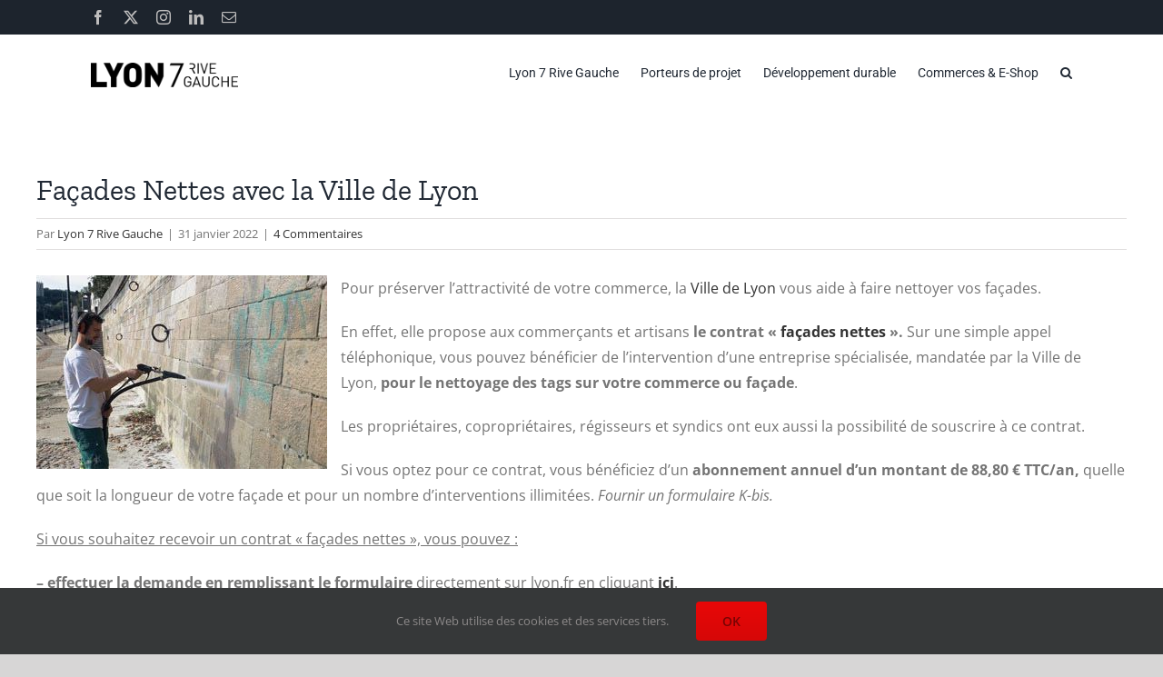

--- FILE ---
content_type: text/html; charset=UTF-8
request_url: https://lyon7rivegauche.com/facades-nettes-2/
body_size: 17765
content:
<!DOCTYPE html>
<html class="avada-html-layout-wide avada-html-header-position-top" lang="fr-FR" prefix="og: http://ogp.me/ns# fb: http://ogp.me/ns/fb#">
<head>
	<meta http-equiv="X-UA-Compatible" content="IE=edge" />
	<meta http-equiv="Content-Type" content="text/html; charset=utf-8"/>
	<meta name="viewport" content="width=device-width, initial-scale=1" />
	<title>Façades Nettes avec la Ville de Lyon &#8211; Lyon 7 Rive Gauche</title>
<meta name='robots' content='max-image-preview:large' />
<link rel='dns-prefetch' href='//www.googletagmanager.com' />
<link rel='dns-prefetch' href='//stats.wp.com' />
<link rel="alternate" type="application/rss+xml" title="Lyon 7 Rive Gauche &raquo; Flux" href="https://lyon7rivegauche.com/feed/" />
<link rel="alternate" type="application/rss+xml" title="Lyon 7 Rive Gauche &raquo; Flux des commentaires" href="https://lyon7rivegauche.com/comments/feed/" />
					<link rel="shortcut icon" href="https://lyon7rivegauche.com/wp-content/uploads/2014/10/logo21.png" type="image/x-icon" />
		
		
		
				<link rel="alternate" type="application/rss+xml" title="Lyon 7 Rive Gauche &raquo; Façades Nettes avec la Ville de Lyon Flux des commentaires" href="https://lyon7rivegauche.com/facades-nettes-2/feed/" />
<link rel="alternate" title="oEmbed (JSON)" type="application/json+oembed" href="https://lyon7rivegauche.com/wp-json/oembed/1.0/embed?url=https%3A%2F%2Flyon7rivegauche.com%2Ffacades-nettes-2%2F" />
<link rel="alternate" title="oEmbed (XML)" type="text/xml+oembed" href="https://lyon7rivegauche.com/wp-json/oembed/1.0/embed?url=https%3A%2F%2Flyon7rivegauche.com%2Ffacades-nettes-2%2F&#038;format=xml" />
					<meta name="description" content="Pour préserver l’attractivité de votre commerce, la Ville de Lyon vous aide à faire nettoyer vos façades.

En effet, elle propose aux commerçants et artisans le contrat « façades nettes ». Sur une simple appel téléphonique, vous pouvez bénéficier de l’intervention d’une entreprise"/>
				
		<meta property="og:locale" content="fr_FR"/>
		<meta property="og:type" content="article"/>
		<meta property="og:site_name" content="Lyon 7 Rive Gauche"/>
		<meta property="og:title" content="  Façades Nettes avec la Ville de Lyon"/>
				<meta property="og:description" content="Pour préserver l’attractivité de votre commerce, la Ville de Lyon vous aide à faire nettoyer vos façades.

En effet, elle propose aux commerçants et artisans le contrat « façades nettes ». Sur une simple appel téléphonique, vous pouvez bénéficier de l’intervention d’une entreprise"/>
				<meta property="og:url" content="https://lyon7rivegauche.com/facades-nettes-2/"/>
										<meta property="article:published_time" content="2022-01-31T16:44:42+01:00"/>
											<meta name="author" content="Lyon 7 Rive Gauche"/>
								<meta property="og:image" content="https://lyon7rivegauche.com/wp-content/uploads/2020/07/Satellite.jpg"/>
		<meta property="og:image:width" content="320"/>
		<meta property="og:image:height" content="213"/>
		<meta property="og:image:type" content="image/jpeg"/>
				<style id='wp-img-auto-sizes-contain-inline-css' type='text/css'>
img:is([sizes=auto i],[sizes^="auto," i]){contain-intrinsic-size:3000px 1500px}
/*# sourceURL=wp-img-auto-sizes-contain-inline-css */
</style>
<style id='wp-emoji-styles-inline-css' type='text/css'>

	img.wp-smiley, img.emoji {
		display: inline !important;
		border: none !important;
		box-shadow: none !important;
		height: 1em !important;
		width: 1em !important;
		margin: 0 0.07em !important;
		vertical-align: -0.1em !important;
		background: none !important;
		padding: 0 !important;
	}
/*# sourceURL=wp-emoji-styles-inline-css */
</style>
<style id='wp-block-library-inline-css' type='text/css'>
:root{--wp-block-synced-color:#7a00df;--wp-block-synced-color--rgb:122,0,223;--wp-bound-block-color:var(--wp-block-synced-color);--wp-editor-canvas-background:#ddd;--wp-admin-theme-color:#007cba;--wp-admin-theme-color--rgb:0,124,186;--wp-admin-theme-color-darker-10:#006ba1;--wp-admin-theme-color-darker-10--rgb:0,107,160.5;--wp-admin-theme-color-darker-20:#005a87;--wp-admin-theme-color-darker-20--rgb:0,90,135;--wp-admin-border-width-focus:2px}@media (min-resolution:192dpi){:root{--wp-admin-border-width-focus:1.5px}}.wp-element-button{cursor:pointer}:root .has-very-light-gray-background-color{background-color:#eee}:root .has-very-dark-gray-background-color{background-color:#313131}:root .has-very-light-gray-color{color:#eee}:root .has-very-dark-gray-color{color:#313131}:root .has-vivid-green-cyan-to-vivid-cyan-blue-gradient-background{background:linear-gradient(135deg,#00d084,#0693e3)}:root .has-purple-crush-gradient-background{background:linear-gradient(135deg,#34e2e4,#4721fb 50%,#ab1dfe)}:root .has-hazy-dawn-gradient-background{background:linear-gradient(135deg,#faaca8,#dad0ec)}:root .has-subdued-olive-gradient-background{background:linear-gradient(135deg,#fafae1,#67a671)}:root .has-atomic-cream-gradient-background{background:linear-gradient(135deg,#fdd79a,#004a59)}:root .has-nightshade-gradient-background{background:linear-gradient(135deg,#330968,#31cdcf)}:root .has-midnight-gradient-background{background:linear-gradient(135deg,#020381,#2874fc)}:root{--wp--preset--font-size--normal:16px;--wp--preset--font-size--huge:42px}.has-regular-font-size{font-size:1em}.has-larger-font-size{font-size:2.625em}.has-normal-font-size{font-size:var(--wp--preset--font-size--normal)}.has-huge-font-size{font-size:var(--wp--preset--font-size--huge)}.has-text-align-center{text-align:center}.has-text-align-left{text-align:left}.has-text-align-right{text-align:right}.has-fit-text{white-space:nowrap!important}#end-resizable-editor-section{display:none}.aligncenter{clear:both}.items-justified-left{justify-content:flex-start}.items-justified-center{justify-content:center}.items-justified-right{justify-content:flex-end}.items-justified-space-between{justify-content:space-between}.screen-reader-text{border:0;clip-path:inset(50%);height:1px;margin:-1px;overflow:hidden;padding:0;position:absolute;width:1px;word-wrap:normal!important}.screen-reader-text:focus{background-color:#ddd;clip-path:none;color:#444;display:block;font-size:1em;height:auto;left:5px;line-height:normal;padding:15px 23px 14px;text-decoration:none;top:5px;width:auto;z-index:100000}html :where(.has-border-color){border-style:solid}html :where([style*=border-top-color]){border-top-style:solid}html :where([style*=border-right-color]){border-right-style:solid}html :where([style*=border-bottom-color]){border-bottom-style:solid}html :where([style*=border-left-color]){border-left-style:solid}html :where([style*=border-width]){border-style:solid}html :where([style*=border-top-width]){border-top-style:solid}html :where([style*=border-right-width]){border-right-style:solid}html :where([style*=border-bottom-width]){border-bottom-style:solid}html :where([style*=border-left-width]){border-left-style:solid}html :where(img[class*=wp-image-]){height:auto;max-width:100%}:where(figure){margin:0 0 1em}html :where(.is-position-sticky){--wp-admin--admin-bar--position-offset:var(--wp-admin--admin-bar--height,0px)}@media screen and (max-width:600px){html :where(.is-position-sticky){--wp-admin--admin-bar--position-offset:0px}}

/*# sourceURL=wp-block-library-inline-css */
</style><style id='global-styles-inline-css' type='text/css'>
:root{--wp--preset--aspect-ratio--square: 1;--wp--preset--aspect-ratio--4-3: 4/3;--wp--preset--aspect-ratio--3-4: 3/4;--wp--preset--aspect-ratio--3-2: 3/2;--wp--preset--aspect-ratio--2-3: 2/3;--wp--preset--aspect-ratio--16-9: 16/9;--wp--preset--aspect-ratio--9-16: 9/16;--wp--preset--color--black: #000000;--wp--preset--color--cyan-bluish-gray: #abb8c3;--wp--preset--color--white: #ffffff;--wp--preset--color--pale-pink: #f78da7;--wp--preset--color--vivid-red: #cf2e2e;--wp--preset--color--luminous-vivid-orange: #ff6900;--wp--preset--color--luminous-vivid-amber: #fcb900;--wp--preset--color--light-green-cyan: #7bdcb5;--wp--preset--color--vivid-green-cyan: #00d084;--wp--preset--color--pale-cyan-blue: #8ed1fc;--wp--preset--color--vivid-cyan-blue: #0693e3;--wp--preset--color--vivid-purple: #9b51e0;--wp--preset--color--awb-color-1: rgba(255,255,255,1);--wp--preset--color--awb-color-2: rgba(246,246,246,1);--wp--preset--color--awb-color-3: rgba(226,226,226,1);--wp--preset--color--awb-color-4: rgba(116,116,116,1);--wp--preset--color--awb-color-5: rgba(74,78,87,1);--wp--preset--color--awb-color-6: rgba(225,7,7,1);--wp--preset--color--awb-color-7: rgba(51,51,51,1);--wp--preset--color--awb-color-8: rgba(33,41,52,1);--wp--preset--color--awb-color-custom-10: rgba(120,4,4,1);--wp--preset--color--awb-color-custom-11: rgba(242,243,245,0.7);--wp--preset--color--awb-color-custom-12: rgba(29,36,45,1);--wp--preset--color--awb-color-custom-13: rgba(249,249,251,1);--wp--preset--color--awb-color-custom-14: rgba(255,255,255,0.8);--wp--preset--color--awb-color-custom-15: rgba(224,222,222,1);--wp--preset--color--awb-color-custom-16: rgba(190,189,189,1);--wp--preset--color--awb-color-custom-17: rgba(54,56,57,1);--wp--preset--color--awb-color-custom-18: rgba(242,243,245,1);--wp--preset--gradient--vivid-cyan-blue-to-vivid-purple: linear-gradient(135deg,rgb(6,147,227) 0%,rgb(155,81,224) 100%);--wp--preset--gradient--light-green-cyan-to-vivid-green-cyan: linear-gradient(135deg,rgb(122,220,180) 0%,rgb(0,208,130) 100%);--wp--preset--gradient--luminous-vivid-amber-to-luminous-vivid-orange: linear-gradient(135deg,rgb(252,185,0) 0%,rgb(255,105,0) 100%);--wp--preset--gradient--luminous-vivid-orange-to-vivid-red: linear-gradient(135deg,rgb(255,105,0) 0%,rgb(207,46,46) 100%);--wp--preset--gradient--very-light-gray-to-cyan-bluish-gray: linear-gradient(135deg,rgb(238,238,238) 0%,rgb(169,184,195) 100%);--wp--preset--gradient--cool-to-warm-spectrum: linear-gradient(135deg,rgb(74,234,220) 0%,rgb(151,120,209) 20%,rgb(207,42,186) 40%,rgb(238,44,130) 60%,rgb(251,105,98) 80%,rgb(254,248,76) 100%);--wp--preset--gradient--blush-light-purple: linear-gradient(135deg,rgb(255,206,236) 0%,rgb(152,150,240) 100%);--wp--preset--gradient--blush-bordeaux: linear-gradient(135deg,rgb(254,205,165) 0%,rgb(254,45,45) 50%,rgb(107,0,62) 100%);--wp--preset--gradient--luminous-dusk: linear-gradient(135deg,rgb(255,203,112) 0%,rgb(199,81,192) 50%,rgb(65,88,208) 100%);--wp--preset--gradient--pale-ocean: linear-gradient(135deg,rgb(255,245,203) 0%,rgb(182,227,212) 50%,rgb(51,167,181) 100%);--wp--preset--gradient--electric-grass: linear-gradient(135deg,rgb(202,248,128) 0%,rgb(113,206,126) 100%);--wp--preset--gradient--midnight: linear-gradient(135deg,rgb(2,3,129) 0%,rgb(40,116,252) 100%);--wp--preset--font-size--small: 12px;--wp--preset--font-size--medium: 20px;--wp--preset--font-size--large: 24px;--wp--preset--font-size--x-large: 42px;--wp--preset--font-size--normal: 16px;--wp--preset--font-size--xlarge: 32px;--wp--preset--font-size--huge: 48px;--wp--preset--spacing--20: 0.44rem;--wp--preset--spacing--30: 0.67rem;--wp--preset--spacing--40: 1rem;--wp--preset--spacing--50: 1.5rem;--wp--preset--spacing--60: 2.25rem;--wp--preset--spacing--70: 3.38rem;--wp--preset--spacing--80: 5.06rem;--wp--preset--shadow--natural: 6px 6px 9px rgba(0, 0, 0, 0.2);--wp--preset--shadow--deep: 12px 12px 50px rgba(0, 0, 0, 0.4);--wp--preset--shadow--sharp: 6px 6px 0px rgba(0, 0, 0, 0.2);--wp--preset--shadow--outlined: 6px 6px 0px -3px rgb(255, 255, 255), 6px 6px rgb(0, 0, 0);--wp--preset--shadow--crisp: 6px 6px 0px rgb(0, 0, 0);}:where(.is-layout-flex){gap: 0.5em;}:where(.is-layout-grid){gap: 0.5em;}body .is-layout-flex{display: flex;}.is-layout-flex{flex-wrap: wrap;align-items: center;}.is-layout-flex > :is(*, div){margin: 0;}body .is-layout-grid{display: grid;}.is-layout-grid > :is(*, div){margin: 0;}:where(.wp-block-columns.is-layout-flex){gap: 2em;}:where(.wp-block-columns.is-layout-grid){gap: 2em;}:where(.wp-block-post-template.is-layout-flex){gap: 1.25em;}:where(.wp-block-post-template.is-layout-grid){gap: 1.25em;}.has-black-color{color: var(--wp--preset--color--black) !important;}.has-cyan-bluish-gray-color{color: var(--wp--preset--color--cyan-bluish-gray) !important;}.has-white-color{color: var(--wp--preset--color--white) !important;}.has-pale-pink-color{color: var(--wp--preset--color--pale-pink) !important;}.has-vivid-red-color{color: var(--wp--preset--color--vivid-red) !important;}.has-luminous-vivid-orange-color{color: var(--wp--preset--color--luminous-vivid-orange) !important;}.has-luminous-vivid-amber-color{color: var(--wp--preset--color--luminous-vivid-amber) !important;}.has-light-green-cyan-color{color: var(--wp--preset--color--light-green-cyan) !important;}.has-vivid-green-cyan-color{color: var(--wp--preset--color--vivid-green-cyan) !important;}.has-pale-cyan-blue-color{color: var(--wp--preset--color--pale-cyan-blue) !important;}.has-vivid-cyan-blue-color{color: var(--wp--preset--color--vivid-cyan-blue) !important;}.has-vivid-purple-color{color: var(--wp--preset--color--vivid-purple) !important;}.has-black-background-color{background-color: var(--wp--preset--color--black) !important;}.has-cyan-bluish-gray-background-color{background-color: var(--wp--preset--color--cyan-bluish-gray) !important;}.has-white-background-color{background-color: var(--wp--preset--color--white) !important;}.has-pale-pink-background-color{background-color: var(--wp--preset--color--pale-pink) !important;}.has-vivid-red-background-color{background-color: var(--wp--preset--color--vivid-red) !important;}.has-luminous-vivid-orange-background-color{background-color: var(--wp--preset--color--luminous-vivid-orange) !important;}.has-luminous-vivid-amber-background-color{background-color: var(--wp--preset--color--luminous-vivid-amber) !important;}.has-light-green-cyan-background-color{background-color: var(--wp--preset--color--light-green-cyan) !important;}.has-vivid-green-cyan-background-color{background-color: var(--wp--preset--color--vivid-green-cyan) !important;}.has-pale-cyan-blue-background-color{background-color: var(--wp--preset--color--pale-cyan-blue) !important;}.has-vivid-cyan-blue-background-color{background-color: var(--wp--preset--color--vivid-cyan-blue) !important;}.has-vivid-purple-background-color{background-color: var(--wp--preset--color--vivid-purple) !important;}.has-black-border-color{border-color: var(--wp--preset--color--black) !important;}.has-cyan-bluish-gray-border-color{border-color: var(--wp--preset--color--cyan-bluish-gray) !important;}.has-white-border-color{border-color: var(--wp--preset--color--white) !important;}.has-pale-pink-border-color{border-color: var(--wp--preset--color--pale-pink) !important;}.has-vivid-red-border-color{border-color: var(--wp--preset--color--vivid-red) !important;}.has-luminous-vivid-orange-border-color{border-color: var(--wp--preset--color--luminous-vivid-orange) !important;}.has-luminous-vivid-amber-border-color{border-color: var(--wp--preset--color--luminous-vivid-amber) !important;}.has-light-green-cyan-border-color{border-color: var(--wp--preset--color--light-green-cyan) !important;}.has-vivid-green-cyan-border-color{border-color: var(--wp--preset--color--vivid-green-cyan) !important;}.has-pale-cyan-blue-border-color{border-color: var(--wp--preset--color--pale-cyan-blue) !important;}.has-vivid-cyan-blue-border-color{border-color: var(--wp--preset--color--vivid-cyan-blue) !important;}.has-vivid-purple-border-color{border-color: var(--wp--preset--color--vivid-purple) !important;}.has-vivid-cyan-blue-to-vivid-purple-gradient-background{background: var(--wp--preset--gradient--vivid-cyan-blue-to-vivid-purple) !important;}.has-light-green-cyan-to-vivid-green-cyan-gradient-background{background: var(--wp--preset--gradient--light-green-cyan-to-vivid-green-cyan) !important;}.has-luminous-vivid-amber-to-luminous-vivid-orange-gradient-background{background: var(--wp--preset--gradient--luminous-vivid-amber-to-luminous-vivid-orange) !important;}.has-luminous-vivid-orange-to-vivid-red-gradient-background{background: var(--wp--preset--gradient--luminous-vivid-orange-to-vivid-red) !important;}.has-very-light-gray-to-cyan-bluish-gray-gradient-background{background: var(--wp--preset--gradient--very-light-gray-to-cyan-bluish-gray) !important;}.has-cool-to-warm-spectrum-gradient-background{background: var(--wp--preset--gradient--cool-to-warm-spectrum) !important;}.has-blush-light-purple-gradient-background{background: var(--wp--preset--gradient--blush-light-purple) !important;}.has-blush-bordeaux-gradient-background{background: var(--wp--preset--gradient--blush-bordeaux) !important;}.has-luminous-dusk-gradient-background{background: var(--wp--preset--gradient--luminous-dusk) !important;}.has-pale-ocean-gradient-background{background: var(--wp--preset--gradient--pale-ocean) !important;}.has-electric-grass-gradient-background{background: var(--wp--preset--gradient--electric-grass) !important;}.has-midnight-gradient-background{background: var(--wp--preset--gradient--midnight) !important;}.has-small-font-size{font-size: var(--wp--preset--font-size--small) !important;}.has-medium-font-size{font-size: var(--wp--preset--font-size--medium) !important;}.has-large-font-size{font-size: var(--wp--preset--font-size--large) !important;}.has-x-large-font-size{font-size: var(--wp--preset--font-size--x-large) !important;}
/*# sourceURL=global-styles-inline-css */
</style>

<style id='classic-theme-styles-inline-css' type='text/css'>
/*! This file is auto-generated */
.wp-block-button__link{color:#fff;background-color:#32373c;border-radius:9999px;box-shadow:none;text-decoration:none;padding:calc(.667em + 2px) calc(1.333em + 2px);font-size:1.125em}.wp-block-file__button{background:#32373c;color:#fff;text-decoration:none}
/*# sourceURL=/wp-includes/css/classic-themes.min.css */
</style>
<link rel='stylesheet' id='fusion-dynamic-css-css' href='https://lyon7rivegauche.com/wp-content/uploads/fusion-styles/7edba5e05266a90a2f562acb38a46d2f.min.css?ver=3.14' type='text/css' media='all' />
<script type="text/javascript" src="https://lyon7rivegauche.com/wp-includes/js/jquery/jquery.min.js?ver=3.7.1" id="jquery-core-js"></script>
<script type="text/javascript" src="https://lyon7rivegauche.com/wp-includes/js/jquery/jquery-migrate.min.js?ver=3.4.1" id="jquery-migrate-js"></script>

<!-- Extrait de code de la balise Google (gtag.js) ajouté par Site Kit -->
<!-- Extrait Google Analytics ajouté par Site Kit -->
<script type="text/javascript" src="https://www.googletagmanager.com/gtag/js?id=G-9NBHM6X82L" id="google_gtagjs-js" async></script>
<script type="text/javascript" id="google_gtagjs-js-after">
/* <![CDATA[ */
window.dataLayer = window.dataLayer || [];function gtag(){dataLayer.push(arguments);}
gtag("set","linker",{"domains":["lyon7rivegauche.com"]});
gtag("js", new Date());
gtag("set", "developer_id.dZTNiMT", true);
gtag("config", "G-9NBHM6X82L");
//# sourceURL=google_gtagjs-js-after
/* ]]> */
</script>
<link rel="https://api.w.org/" href="https://lyon7rivegauche.com/wp-json/" /><link rel="alternate" title="JSON" type="application/json" href="https://lyon7rivegauche.com/wp-json/wp/v2/posts/16463" /><link rel="EditURI" type="application/rsd+xml" title="RSD" href="https://lyon7rivegauche.com/xmlrpc.php?rsd" />
<meta name="generator" content="WordPress 6.9" />
<link rel="canonical" href="https://lyon7rivegauche.com/facades-nettes-2/" />
<link rel='shortlink' href='https://lyon7rivegauche.com/?p=16463' />
<meta name="generator" content="Site Kit by Google 1.170.0" />	<style>img#wpstats{display:none}</style>
		<style type="text/css" id="css-fb-visibility">@media screen and (max-width: 640px){.fusion-no-small-visibility{display:none !important;}body .sm-text-align-center{text-align:center !important;}body .sm-text-align-left{text-align:left !important;}body .sm-text-align-right{text-align:right !important;}body .sm-text-align-justify{text-align:justify !important;}body .sm-flex-align-center{justify-content:center !important;}body .sm-flex-align-flex-start{justify-content:flex-start !important;}body .sm-flex-align-flex-end{justify-content:flex-end !important;}body .sm-mx-auto{margin-left:auto !important;margin-right:auto !important;}body .sm-ml-auto{margin-left:auto !important;}body .sm-mr-auto{margin-right:auto !important;}body .fusion-absolute-position-small{position:absolute;top:auto;width:100%;}.awb-sticky.awb-sticky-small{ position: sticky; top: var(--awb-sticky-offset,0); }}@media screen and (min-width: 641px) and (max-width: 1024px){.fusion-no-medium-visibility{display:none !important;}body .md-text-align-center{text-align:center !important;}body .md-text-align-left{text-align:left !important;}body .md-text-align-right{text-align:right !important;}body .md-text-align-justify{text-align:justify !important;}body .md-flex-align-center{justify-content:center !important;}body .md-flex-align-flex-start{justify-content:flex-start !important;}body .md-flex-align-flex-end{justify-content:flex-end !important;}body .md-mx-auto{margin-left:auto !important;margin-right:auto !important;}body .md-ml-auto{margin-left:auto !important;}body .md-mr-auto{margin-right:auto !important;}body .fusion-absolute-position-medium{position:absolute;top:auto;width:100%;}.awb-sticky.awb-sticky-medium{ position: sticky; top: var(--awb-sticky-offset,0); }}@media screen and (min-width: 1025px){.fusion-no-large-visibility{display:none !important;}body .lg-text-align-center{text-align:center !important;}body .lg-text-align-left{text-align:left !important;}body .lg-text-align-right{text-align:right !important;}body .lg-text-align-justify{text-align:justify !important;}body .lg-flex-align-center{justify-content:center !important;}body .lg-flex-align-flex-start{justify-content:flex-start !important;}body .lg-flex-align-flex-end{justify-content:flex-end !important;}body .lg-mx-auto{margin-left:auto !important;margin-right:auto !important;}body .lg-ml-auto{margin-left:auto !important;}body .lg-mr-auto{margin-right:auto !important;}body .fusion-absolute-position-large{position:absolute;top:auto;width:100%;}.awb-sticky.awb-sticky-large{ position: sticky; top: var(--awb-sticky-offset,0); }}</style>		<script type="text/javascript">
			var doc = document.documentElement;
			doc.setAttribute( 'data-useragent', navigator.userAgent );
		</script>
		
	</head>

<body class="wp-singular post-template-default single single-post postid-16463 single-format-standard wp-theme-Avada fusion-image-hovers fusion-pagination-sizing fusion-button_type-flat fusion-button_span-no fusion-button_gradient-linear avada-image-rollover-circle-yes avada-image-rollover-no fusion-has-button-gradient fusion-body ltr no-tablet-sticky-header no-mobile-sticky-header no-mobile-slidingbar no-mobile-totop avada-has-rev-slider-styles fusion-disable-outline fusion-sub-menu-fade mobile-logo-pos-left layout-wide-mode avada-has-boxed-modal-shadow- layout-scroll-offset-full avada-has-zero-margin-offset-top fusion-top-header menu-text-align-center mobile-menu-design-classic fusion-show-pagination-text fusion-header-layout-v3 avada-responsive avada-footer-fx-none avada-menu-highlight-style-textcolor fusion-search-form-clean fusion-main-menu-search-overlay fusion-avatar-circle avada-dropdown-styles avada-blog-layout-grid avada-blog-archive-layout-large avada-header-shadow-no avada-menu-icon-position-left avada-has-megamenu-shadow avada-has-mobile-menu-search avada-has-main-nav-search-icon avada-has-breadcrumb-mobile-hidden avada-has-titlebar-hide avada-header-border-color-full-transparent avada-has-pagination-width_height avada-flyout-menu-direction-fade avada-ec-views-v1" data-awb-post-id="16463">
		<a class="skip-link screen-reader-text" href="#content">Passer au contenu</a>

	<div id="boxed-wrapper">
		
		<div id="wrapper" class="fusion-wrapper">
			<div id="home" style="position:relative;top:-1px;"></div>
							
					
			<header class="fusion-header-wrapper">
				<div class="fusion-header-v3 fusion-logo-alignment fusion-logo-left fusion-sticky-menu- fusion-sticky-logo- fusion-mobile-logo-  fusion-mobile-menu-design-classic">
					
<div class="fusion-secondary-header">
	<div class="fusion-row">
					<div class="fusion-alignleft">
				<div class="fusion-social-links-header"><div class="fusion-social-networks"><div class="fusion-social-networks-wrapper"><a  class="fusion-social-network-icon fusion-tooltip fusion-facebook awb-icon-facebook" style data-placement="bottom" data-title="Facebook" data-toggle="tooltip" title="Facebook" href="https://www.facebook.com/Lyon7RiveGauche" target="_blank" rel="noreferrer"><span class="screen-reader-text">Facebook</span></a><a  class="fusion-social-network-icon fusion-tooltip fusion-twitter awb-icon-twitter" style data-placement="bottom" data-title="X" data-toggle="tooltip" title="X" href="https://twitter.com/Lyon7RiveGauche" target="_blank" rel="noopener noreferrer"><span class="screen-reader-text">X</span></a><a  class="fusion-social-network-icon fusion-tooltip fusion-instagram awb-icon-instagram" style data-placement="bottom" data-title="Instagram" data-toggle="tooltip" title="Instagram" href="https://www.instagram.com/lyon7rivegauche" target="_blank" rel="noopener noreferrer"><span class="screen-reader-text">Instagram</span></a><a  class="fusion-social-network-icon fusion-tooltip fusion-linkedin awb-icon-linkedin" style data-placement="bottom" data-title="LinkedIn" data-toggle="tooltip" title="LinkedIn" href="https://www.linkedin.com/company/lyon-7-rive-gauche-association-de-management-de-centre-ville-de-lyon-7e" target="_blank" rel="noopener noreferrer"><span class="screen-reader-text">LinkedIn</span></a><a  class="fusion-social-network-icon fusion-tooltip fusion-mail awb-icon-mail" style data-placement="bottom" data-title="Email" data-toggle="tooltip" title="Email" href="https://lyon7rivegauche.com/contact/" target="_self" rel="noopener noreferrer"><span class="screen-reader-text">Email</span></a></div></div></div>			</div>
							<div class="fusion-alignright">
				<nav class="fusion-secondary-menu" role="navigation" aria-label="Menu secondaire"></nav>			</div>
			</div>
</div>
<div class="fusion-header-sticky-height"></div>
<div class="fusion-header">
	<div class="fusion-row">
					<div class="fusion-logo" data-margin-top="31px" data-margin-bottom="31px" data-margin-left="0px" data-margin-right="0px">
			<a class="fusion-logo-link"  href="https://lyon7rivegauche.com/" >

						<!-- standard logo -->
			<img src="https://lyon7rivegauche.com/wp-content/uploads/2020/12/L7RG_LogoBaseline_Black.png" srcset="https://lyon7rivegauche.com/wp-content/uploads/2020/12/L7RG_LogoBaseline_Black.png 1x" width="768" height="126" alt="Lyon 7 Rive Gauche Logo" data-retina_logo_url="" class="fusion-standard-logo" />

			
					</a>
		</div>		<nav class="fusion-main-menu" aria-label="Menu principal"><div class="fusion-overlay-search">		<form role="search" class="searchform fusion-search-form  fusion-search-form-clean" method="get" action="https://lyon7rivegauche.com/">
			<div class="fusion-search-form-content">

				
				<div class="fusion-search-field search-field">
					<label><span class="screen-reader-text">Rechercher:</span>
													<input type="search" value="" name="s" class="s" placeholder="Rechercher..." required aria-required="true" aria-label="Rechercher..."/>
											</label>
				</div>
				<div class="fusion-search-button search-button">
					<input type="submit" class="fusion-search-submit searchsubmit" aria-label="Recherche" value="&#xf002;" />
									</div>

				
			</div>


			
		</form>
		<div class="fusion-search-spacer"></div><a href="#" role="button" aria-label="Fermer la recherche" class="fusion-close-search"></a></div><ul id="menu-main" class="fusion-menu"><li  id="menu-item-5150"  class="menu-item menu-item-type-post_type menu-item-object-page menu-item-has-children menu-item-5150 fusion-dropdown-menu"  data-item-id="5150"><a  href="https://lyon7rivegauche.com/notre-association/" class="fusion-textcolor-highlight"><span class="menu-text">Lyon 7 Rive Gauche</span></a><ul class="sub-menu"><li  id="menu-item-5153"  class="menu-item menu-item-type-post_type menu-item-object-page menu-item-5153 fusion-dropdown-submenu" ><a  href="https://lyon7rivegauche.com/notre-association/presentation/" class="fusion-textcolor-highlight"><span>Présentation</span></a></li><li  id="menu-item-8484"  class="menu-item menu-item-type-post_type menu-item-object-page menu-item-8484 fusion-dropdown-submenu" ><a  href="https://lyon7rivegauche.com/notre-association/gouvernance/" class="fusion-textcolor-highlight"><span>Gouvernance</span></a></li><li  id="menu-item-8487"  class="menu-item menu-item-type-post_type menu-item-object-page menu-item-8487 fusion-dropdown-submenu" ><a  href="https://lyon7rivegauche.com/plan-dactions/" class="fusion-textcolor-highlight"><span>Plan d&rsquo;actions</span></a></li><li  id="menu-item-5152"  class="menu-item menu-item-type-post_type menu-item-object-page menu-item-5152 fusion-dropdown-submenu" ><a  href="https://lyon7rivegauche.com/notre-association/nos-publications/" class="fusion-textcolor-highlight"><span>Nos publications</span></a></li><li  id="menu-item-12740"  class="menu-item menu-item-type-post_type menu-item-object-page menu-item-12740 fusion-dropdown-submenu" ><a  href="https://lyon7rivegauche.com/management-de-centre-vile-de-la-metropole-de-lyon/" class="fusion-textcolor-highlight"><span>Management métropole de Lyon</span></a></li></ul></li><li  id="menu-item-5129"  class="menu-item menu-item-type-post_type menu-item-object-page menu-item-has-children menu-item-5129 fusion-dropdown-menu"  data-item-id="5129"><a  href="https://lyon7rivegauche.com/espace-porteurs-projet/" class="fusion-textcolor-highlight"><span class="menu-text">Porteurs de projet</span></a><ul class="sub-menu"><li  id="menu-item-15099"  class="menu-item menu-item-type-post_type menu-item-object-page menu-item-15099 fusion-dropdown-submenu" ><a  href="https://lyon7rivegauche.com/espace-porteurs-projet/presentation-lyon-7/" class="fusion-textcolor-highlight"><span>Présentation Lyon 7</span></a></li><li  id="menu-item-5131"  class="menu-item menu-item-type-post_type menu-item-object-page menu-item-5131 fusion-dropdown-submenu" ><a  href="https://lyon7rivegauche.com/espace-porteurs-projet/immobilier-commercial/" class="fusion-textcolor-highlight"><span>Immobilier commercial</span></a></li><li  id="menu-item-5164"  class="menu-item menu-item-type-post_type menu-item-object-page menu-item-5164 fusion-dropdown-submenu" ><a  href="https://lyon7rivegauche.com/commerce-lyon/" class="fusion-textcolor-highlight"><span>Le commerce à Lyon</span></a></li><li  id="menu-item-5166"  class="menu-item menu-item-type-post_type menu-item-object-page menu-item-5166 fusion-dropdown-submenu" ><a  href="https://lyon7rivegauche.com/le-commerce-en-france/" class="fusion-textcolor-highlight"><span>Le commerce en France</span></a></li><li  id="menu-item-5130"  class="menu-item menu-item-type-post_type menu-item-object-page menu-item-5130 fusion-dropdown-submenu" ><a  href="https://lyon7rivegauche.com/espace-porteurs-projet/boite-a-outils/" class="fusion-textcolor-highlight"><span>Boite à outils</span></a></li></ul></li><li  id="menu-item-5133"  class="menu-item menu-item-type-post_type menu-item-object-page menu-item-has-children menu-item-5133 fusion-dropdown-menu"  data-item-id="5133"><a  href="https://lyon7rivegauche.com/developpement-durable/" class="fusion-textcolor-highlight"><span class="menu-text">Développement durable</span></a><ul class="sub-menu"><li  id="menu-item-5134"  class="menu-item menu-item-type-post_type menu-item-object-page menu-item-5134 fusion-dropdown-submenu" ><a  href="https://lyon7rivegauche.com/developpement-durable/deplacement/" class="fusion-textcolor-highlight"><span>Déplacement</span></a></li><li  id="menu-item-5136"  class="menu-item menu-item-type-post_type menu-item-object-page menu-item-5136 fusion-dropdown-submenu" ><a  href="https://lyon7rivegauche.com/developpement-durable/eclairage/" class="fusion-textcolor-highlight"><span>Eclairage</span></a></li><li  id="menu-item-5135"  class="menu-item menu-item-type-post_type menu-item-object-page menu-item-5135 fusion-dropdown-submenu" ><a  href="https://lyon7rivegauche.com/developpement-durable/eau/" class="fusion-textcolor-highlight"><span>Eau</span></a></li></ul></li><li  id="menu-item-14792"  class="menu-item menu-item-type-post_type menu-item-object-page menu-item-14792"  data-item-id="14792"><a  href="https://lyon7rivegauche.com/commerces-e-shop/" class="fusion-textcolor-highlight"><span class="menu-text">Commerces &#038; E-Shop</span></a></li><li class="fusion-custom-menu-item fusion-main-menu-search fusion-search-overlay"><a class="fusion-main-menu-icon" href="#" aria-label="Recherche" data-title="Recherche" title="Recherche" role="button" aria-expanded="false"></a></li></ul></nav>
<nav class="fusion-mobile-nav-holder fusion-mobile-menu-text-align-left" aria-label="Menu principal mobile"></nav>

		
<div class="fusion-clearfix"></div>
<div class="fusion-mobile-menu-search">
			<form role="search" class="searchform fusion-search-form  fusion-search-form-clean" method="get" action="https://lyon7rivegauche.com/">
			<div class="fusion-search-form-content">

				
				<div class="fusion-search-field search-field">
					<label><span class="screen-reader-text">Rechercher:</span>
													<input type="search" value="" name="s" class="s" placeholder="Rechercher..." required aria-required="true" aria-label="Rechercher..."/>
											</label>
				</div>
				<div class="fusion-search-button search-button">
					<input type="submit" class="fusion-search-submit searchsubmit" aria-label="Recherche" value="&#xf002;" />
									</div>

				
			</div>


			
		</form>
		</div>
			</div>
</div>
				</div>
				<div class="fusion-clearfix"></div>
			</header>
								
							<div id="sliders-container" class="fusion-slider-visibility">
					</div>
				
					
							
			
						<main id="main" class="clearfix ">
				<div class="fusion-row" style="">

<section id="content" style="width: 100%;">
	
					<article id="post-16463" class="post post-16463 type-post status-publish format-standard has-post-thumbnail hentry category-non-classe tag-contrat-facades-nettes tag-facades-nettes tag-lyon-7 tag-ville-de-lyon">
						
				
												<div class="fusion-post-title-meta-wrap">
												<h1 class="entry-title fusion-post-title">Façades Nettes avec la Ville de Lyon</h1>									<div class="fusion-meta-info"><div class="fusion-meta-info-wrapper">Par <span class="vcard"><span class="fn"><a href="https://lyon7rivegauche.com/author/admin/" title="Articles par Lyon 7 Rive Gauche" rel="author">Lyon 7 Rive Gauche</a></span></span><span class="fusion-inline-sep">|</span><span class="updated rich-snippet-hidden">2022-01-31T17:44:42+01:00</span><span>31 janvier 2022</span><span class="fusion-inline-sep">|</span><span class="fusion-comments"><a href="https://lyon7rivegauche.com/facades-nettes-2/#comments">4 Commentaires</a></span></div></div>					</div>
										<div class="post-content">
				<p><a href="http://lyon7rivegauche.com/wp-content/uploads/2020/07/Satellite.jpg" data-caption=""><img fetchpriority="high" decoding="async" class="alignleft size-full wp-image-13740" src="http://lyon7rivegauche.com/wp-content/uploads/2020/07/Satellite.jpg" sizes="(max-width: 320px) 100vw, 320px" srcset="https://lyon7rivegauche.com/wp-content/uploads/2020/07/Satellite-300x200.jpg 300w, https://lyon7rivegauche.com/wp-content/uploads/2020/07/Satellite.jpg 320w" alt="" width="320" height="213" /></a>Pour préserver l’attractivité de votre commerce, la <a href="http://www.lyon.fr/">Ville de Lyon</a> vous aide à faire nettoyer vos façades.</p>
<p>En effet, elle propose aux commerçants et artisans <strong>le contrat « <a href="https://www.lyon.fr/demarche/proprete/souscription-un-contrat-facade-nette">façades nettes</a> »</strong><b>. </b>Sur une simple appel téléphonique, vous pouvez bénéficier de l’intervention d’une entreprise spécialisée, mandatée par la Ville de Lyon, <strong>pour le nettoyage des tags sur votre commerce ou façade</strong>.</p>
<p>Les propriétaires, copropriétaires, régisseurs et syndics ont eux aussi la possibilité de souscrire à ce contrat.</p>
<p>Si vous optez pour ce contrat, vous bénéficiez d’un <strong>abonnement annuel d’un montant de 88,80 € </strong><strong>TTC/an, </strong>quelle que soit la longueur de votre façade et pour un nombre d’interventions illimitées. <em>Fournir un formulaire K-bis.</em></p>
<p><u>Si vous souhaitez recevoir un contrat « façades nettes », vous pouvez :</u></p>
<p><strong>– effectuer la demande en remplissant le formulaire</strong> directement sur lyon.fr en cliquant<b> <a href="https://www.lyon.fr/demarche/proprete/souscription-un-contrat-facade-nette" target="_blank" rel="noopener noreferrer">ici</a></b>.<br />
<strong>–  adresser votre demande par courrier</strong> en précisant la raison sociale, l’adresse postale, le nom de l’enseigne et l’adresse d’intervention.</p>
<p>60 rue de Sèze – 69006 Lyon<br />
Adresse postale : Mairie de Lyon – 69205 Lyon cedex 01 – 04 72 83 14 20</p>
							</div>

																<div class="fusion-sharing-box fusion-theme-sharing-box fusion-single-sharing-box">
		<h4>Partagez cet article</h4>
		<div class="fusion-social-networks"><div class="fusion-social-networks-wrapper"><a  class="fusion-social-network-icon fusion-tooltip fusion-facebook awb-icon-facebook" style="color:var(--sharing_social_links_icon_color);" data-placement="top" data-title="Facebook" data-toggle="tooltip" title="Facebook" href="https://www.facebook.com/sharer.php?u=https%3A%2F%2Flyon7rivegauche.com%2Ffacades-nettes-2%2F&amp;t=Fa%C3%A7ades%20Nettes%20avec%20la%20Ville%20de%20Lyon" target="_blank" rel="noreferrer"><span class="screen-reader-text">Facebook</span></a><a  class="fusion-social-network-icon fusion-tooltip fusion-twitter awb-icon-twitter" style="color:var(--sharing_social_links_icon_color);" data-placement="top" data-title="X" data-toggle="tooltip" title="X" href="https://x.com/intent/post?url=https%3A%2F%2Flyon7rivegauche.com%2Ffacades-nettes-2%2F&amp;text=Fa%C3%A7ades%20Nettes%20avec%20la%20Ville%20de%20Lyon" target="_blank" rel="noopener noreferrer"><span class="screen-reader-text">X</span></a><a  class="fusion-social-network-icon fusion-tooltip fusion-reddit awb-icon-reddit" style="color:var(--sharing_social_links_icon_color);" data-placement="top" data-title="Reddit" data-toggle="tooltip" title="Reddit" href="https://reddit.com/submit?url=https://lyon7rivegauche.com/facades-nettes-2/&amp;title=Fa%C3%A7ades%20Nettes%20avec%20la%20Ville%20de%20Lyon" target="_blank" rel="noopener noreferrer"><span class="screen-reader-text">Reddit</span></a><a  class="fusion-social-network-icon fusion-tooltip fusion-linkedin awb-icon-linkedin" style="color:var(--sharing_social_links_icon_color);" data-placement="top" data-title="LinkedIn" data-toggle="tooltip" title="LinkedIn" href="https://www.linkedin.com/shareArticle?mini=true&amp;url=https%3A%2F%2Flyon7rivegauche.com%2Ffacades-nettes-2%2F&amp;title=Fa%C3%A7ades%20Nettes%20avec%20la%20Ville%20de%20Lyon&amp;summary=Pour%20pr%C3%A9server%20l%E2%80%99attractivit%C3%A9%20de%20votre%20commerce%2C%20la%C2%A0Ville%20de%20Lyon%C2%A0vous%20aide%20%C3%A0%20faire%20nettoyer%20vos%20fa%C3%A7ades.%0D%0A%0D%0AEn%20effet%2C%20elle%20propose%20aux%20commer%C3%A7ants%20et%20artisans%C2%A0le%20contrat%C2%A0%C2%AB%C2%A0fa%C3%A7ades%20nettes%C2%A0%C2%BB.%C2%A0Sur%20une%20simple%20appel%20t%C3%A9l%C3%A9phonique%2C%20vous%20pouvez%20b%C3%A9n%C3%A9ficier%20de%20l%E2%80%99in" target="_blank" rel="noopener noreferrer"><span class="screen-reader-text">LinkedIn</span></a><a  class="fusion-social-network-icon fusion-tooltip fusion-whatsapp awb-icon-whatsapp" style="color:var(--sharing_social_links_icon_color);" data-placement="top" data-title="WhatsApp" data-toggle="tooltip" title="WhatsApp" href="https://api.whatsapp.com/send?text=https%3A%2F%2Flyon7rivegauche.com%2Ffacades-nettes-2%2F" target="_blank" rel="noopener noreferrer"><span class="screen-reader-text">WhatsApp</span></a><a  class="fusion-social-network-icon fusion-tooltip fusion-tumblr awb-icon-tumblr" style="color:var(--sharing_social_links_icon_color);" data-placement="top" data-title="Tumblr" data-toggle="tooltip" title="Tumblr" href="https://www.tumblr.com/share/link?url=https%3A%2F%2Flyon7rivegauche.com%2Ffacades-nettes-2%2F&amp;name=Fa%C3%A7ades%20Nettes%20avec%20la%20Ville%20de%20Lyon&amp;description=Pour%20pr%C3%A9server%20l%E2%80%99attractivit%C3%A9%20de%20votre%20commerce%2C%20la%C2%A0Ville%20de%20Lyon%C2%A0vous%20aide%20%C3%A0%20faire%20nettoyer%20vos%20fa%C3%A7ades.%0D%0A%0D%0AEn%20effet%2C%20elle%20propose%20aux%20commer%C3%A7ants%20et%20artisans%C2%A0le%20contrat%C2%A0%C2%AB%C2%A0fa%C3%A7ades%20nettes%C2%A0%C2%BB.%C2%A0Sur%20une%20simple%20appel%20t%C3%A9l%C3%A9phonique%2C%20vous%20pouvez%20b%C3%A9n%C3%A9ficier%20de%20l%E2%80%99intervention%20d%E2%80%99une%20entreprise" target="_blank" rel="noopener noreferrer"><span class="screen-reader-text">Tumblr</span></a><a  class="fusion-social-network-icon fusion-tooltip fusion-pinterest awb-icon-pinterest" style="color:var(--sharing_social_links_icon_color);" data-placement="top" data-title="Pinterest" data-toggle="tooltip" title="Pinterest" href="https://pinterest.com/pin/create/button/?url=https%3A%2F%2Flyon7rivegauche.com%2Ffacades-nettes-2%2F&amp;description=Pour%20pr%C3%A9server%20l%E2%80%99attractivit%C3%A9%20de%20votre%20commerce%2C%20la%C2%A0Ville%20de%20Lyon%C2%A0vous%20aide%20%C3%A0%20faire%20nettoyer%20vos%20fa%C3%A7ades.%0D%0A%0D%0AEn%20effet%2C%20elle%20propose%20aux%20commer%C3%A7ants%20et%20artisans%C2%A0le%20contrat%C2%A0%C2%AB%C2%A0fa%C3%A7ades%20nettes%C2%A0%C2%BB.%C2%A0Sur%20une%20simple%20appel%20t%C3%A9l%C3%A9phonique%2C%20vous%20pouvez%20b%C3%A9n%C3%A9ficier%20de%20l%E2%80%99intervention%20d%E2%80%99une%20entreprise&amp;media=https%3A%2F%2Flyon7rivegauche.com%2Fwp-content%2Fuploads%2F2020%2F07%2FSatellite.jpg" target="_blank" rel="noopener noreferrer"><span class="screen-reader-text">Pinterest</span></a><a  class="fusion-social-network-icon fusion-tooltip fusion-mail awb-icon-mail fusion-last-social-icon" style="color:var(--sharing_social_links_icon_color);" data-placement="top" data-title="Email" data-toggle="tooltip" title="Email" href="mailto:?body=https://lyon7rivegauche.com/facades-nettes-2/&amp;subject=Fa%C3%A7ades%20Nettes%20avec%20la%20Ville%20de%20Lyon" target="_self" rel="noopener noreferrer"><span class="screen-reader-text">Email</span></a><div class="fusion-clearfix"></div></div></div>	</div>
													
													

	<div id="comments" class="comments-container">
						<div class="fusion-title fusion-title-size-two sep-double sep-solid" style="margin-top:10px;margin-bottom:15px;">
					<h2 class="title-heading-left" style="margin:0;">
								4 Commentaires							</h2>
					<span class="awb-title-spacer"></span>
					<div class="title-sep-container">
						<div class="title-sep sep-double sep-solid"></div>
					</div>
				</div>
				
		<ol class="comment-list commentlist">
							<li class="comment even thread-even depth-1" id="comment-45010">
			<div class="the-comment">
				<div class="avatar"><img alt='' src='https://secure.gravatar.com/avatar/ef9b7aa01dca9459cd7f7e5bd9a0df52a36d285a87371d943fedeee3310488a0?s=54&#038;d=mm&#038;r=g' srcset='https://secure.gravatar.com/avatar/ef9b7aa01dca9459cd7f7e5bd9a0df52a36d285a87371d943fedeee3310488a0?s=108&#038;d=mm&#038;r=g 2x' class='avatar avatar-54 photo' height='54' width='54' decoding='async'/></div>
				<div class="comment-box">
					<div class="comment-author meta">
						<strong>Mme Marsot</strong>
						1 février 2022 à 12 h 03 min<a rel="nofollow" class="comment-reply-link" href="https://lyon7rivegauche.com/facades-nettes-2/?replytocom=45010#respond" data-commentid="45010" data-postid="16463" data-belowelement="comment-45010" data-respondelement="respond" data-replyto="Répondre à Mme Marsot" aria-label="Répondre à Mme Marsot"> - Répondre</a>					</div>
					<div class="comment-text">
												<p>Bravo pour cette initiative qui sera forcément très appréciée des commerçants et leurs riverains&#8230;</p>
<p>Que faire lorsque toute une rue, sans commerces au demeurant, est couverte de graffitis et autres tags sales et/ou injurieux comme l&rsquo;est la rue Victor Lagrange.  Dégoût et desolation lorsqu&rsquo;on doit y passer quasi quotidiennement. On a désormais honte de dire qu&rsquo;on habite dans cette partie du 7e. Les habitants sont sans conteste touchés moins directement que les commerçants par le phénomène, ils en subissent néanmoins les conséquences au quotidien. Et bien évidemment cela déborde peu à peu dans les rues alentour.</p>
					</div>
				</div>
			</div>
		</li><!-- #comment-## -->
				<li class="comment byuser comment-author-admin bypostauthor odd alt thread-odd thread-alt depth-1" id="comment-45013">
			<div class="the-comment">
				<div class="avatar"><img alt='' src='https://secure.gravatar.com/avatar/f5de3c822e9ee849d6772afeb12cf979397b42f44ac31a23086f74d5be47eedd?s=54&#038;d=mm&#038;r=g' srcset='https://secure.gravatar.com/avatar/f5de3c822e9ee849d6772afeb12cf979397b42f44ac31a23086f74d5be47eedd?s=108&#038;d=mm&#038;r=g 2x' class='avatar avatar-54 photo' height='54' width='54' decoding='async'/></div>
				<div class="comment-box">
					<div class="comment-author meta">
						<strong><a href="https://lyon7rivegauche.com" class="url" rel="ugc">Lyon 7 Rive Gauche</a></strong>
						1 février 2022 à 17 h 21 min<a rel="nofollow" class="comment-reply-link" href="https://lyon7rivegauche.com/facades-nettes-2/?replytocom=45013#respond" data-commentid="45013" data-postid="16463" data-belowelement="comment-45013" data-respondelement="respond" data-replyto="Répondre à Lyon 7 Rive Gauche" aria-label="Répondre à Lyon 7 Rive Gauche"> - Répondre</a>					</div>
					<div class="comment-text">
												<p>Bonjour Mme Marsot, </p>
<p>Nous vous remercions pour votre commentaire sur notre article.</p>
<p>Deux éléments de réponse à votre question :<br />
&#8211; le contrat façades nettes de la Ville de Lyon ne s&rsquo;adresse pas uniquement aux commerçants mais également aux copropriétés privés désireuses de le mettre en place.<br />
&#8211; vous pouvez signaler tout graffiti ou dégradations sur la plateforme Toodego : <a href="https://lyon7rivegauche.com/toodego-lyon-7/" rel="ugc">https://lyon7rivegauche.com/toodego-lyon-7/</a></p>
<p>Cordialement, </p>
<p>Lyon 7 Rive Gauche</p>
					</div>
				</div>
			</div>
		</li><!-- #comment-## -->
				<li class="comment even thread-even depth-1" id="comment-58307">
			<div class="the-comment">
				<div class="avatar"><img alt='' src='https://secure.gravatar.com/avatar/4446db67ebe985b3fd1922bb40270ded84667eb4ebf7407f8d707ca264ed407e?s=54&#038;d=mm&#038;r=g' srcset='https://secure.gravatar.com/avatar/4446db67ebe985b3fd1922bb40270ded84667eb4ebf7407f8d707ca264ed407e?s=108&#038;d=mm&#038;r=g 2x' class='avatar avatar-54 photo' height='54' width='54' decoding='async'/></div>
				<div class="comment-box">
					<div class="comment-author meta">
						<strong>CEREZO</strong>
						3 juillet 2024 à 16 h 30 min<a rel="nofollow" class="comment-reply-link" href="https://lyon7rivegauche.com/facades-nettes-2/?replytocom=58307#respond" data-commentid="58307" data-postid="16463" data-belowelement="comment-58307" data-respondelement="respond" data-replyto="Répondre à CEREZO" aria-label="Répondre à CEREZO"> - Répondre</a>					</div>
					<div class="comment-text">
												<p>Bonjour,<br />
Nous avons demandé le 20 mai à notre régie l&rsquo;enlèvement de tags sur notre façade dans le cadre de notre contrat façades nettes. A ce jour(03/7), notre façade n&rsquo;est toujours pas nettoyée. Notre régie « Simonneau » nous indique avoir fait le nécessaire.<br />
Pouvez-vous nous dire quand est programmée l&rsquo;intervention.<br />
Immeuble 89 rue Jaboulay Lyon 7.<br />
Cordialement</p>
					</div>
				</div>
			</div>
		<ul class="children">
				<li class="comment byuser comment-author-admin bypostauthor odd alt depth-2" id="comment-58325">
			<div class="the-comment">
				<div class="avatar"><img alt='' src='https://secure.gravatar.com/avatar/f5de3c822e9ee849d6772afeb12cf979397b42f44ac31a23086f74d5be47eedd?s=54&#038;d=mm&#038;r=g' srcset='https://secure.gravatar.com/avatar/f5de3c822e9ee849d6772afeb12cf979397b42f44ac31a23086f74d5be47eedd?s=108&#038;d=mm&#038;r=g 2x' class='avatar avatar-54 photo' height='54' width='54' decoding='async'/></div>
				<div class="comment-box">
					<div class="comment-author meta">
						<strong><a href="https://lyon7rivegauche.com" class="url" rel="ugc">Lyon 7 Rive Gauche</a></strong>
						4 juillet 2024 à 10 h 26 min<a rel="nofollow" class="comment-reply-link" href="https://lyon7rivegauche.com/facades-nettes-2/?replytocom=58325#respond" data-commentid="58325" data-postid="16463" data-belowelement="comment-58325" data-respondelement="respond" data-replyto="Répondre à Lyon 7 Rive Gauche" aria-label="Répondre à Lyon 7 Rive Gauche"> - Répondre</a>					</div>
					<div class="comment-text">
												<p>Bonjour, </p>
<p>Le service Façades Nettes est un service de la Ville de Lyon. Il convient de vous rapprocher des services de la Ville de Lyon au 04 72 83 14 20.</p>
<p>Cordialement, </p>
<p>Lyon 7 Rive Gauche</p>
					</div>
				</div>
			</div>
		</li><!-- #comment-## -->
</ul><!-- .children -->
</li><!-- #comment-## -->
		</ol><!-- .comment-list -->

			</div>



		<div id="respond" class="comment-respond">
		<h2 id="reply-title" class="comment-reply-title">Laisser un commentaire <small><a rel="nofollow" id="cancel-comment-reply-link" href="/facades-nettes-2/#respond" style="display:none;">Annuler la réponse</a></small></h2><form action="https://lyon7rivegauche.com/wp-comments-post.php" method="post" id="commentform" class="comment-form"><div id="comment-textarea"><label class="screen-reader-text" for="comment">Commentaire</label><textarea name="comment" id="comment" cols="45" rows="8" aria-required="true" required="required" tabindex="0" class="textarea-comment" placeholder="Commentaire..."></textarea></div><div id="comment-input"><input id="author" name="author" type="text" value="" placeholder="Nom (requis)" size="30" aria-required="true" required="required" aria-label="Nom (requis)"/>
<input id="email" name="email" type="email" value="" placeholder="Email (requis)" size="30"  aria-required="true" required="required" aria-label="Email (requis)"/>
<input id="url" name="url" type="url" value="" placeholder="Site Internet" size="30" aria-label="URL" /></div>
<p class="comment-form-cookies-consent"><input id="wp-comment-cookies-consent" name="wp-comment-cookies-consent" type="checkbox" value="yes" /><label for="wp-comment-cookies-consent">Enregistrez mon nom, e-mail et site Web dans ce navigateur pour la prochaine fois que je commenterai.</label></p>
<p class="form-submit"><input name="submit" type="submit" id="comment-submit" class="fusion-button fusion-button-default fusion-button-default-size" value="Poster un commentaire" /> <input type='hidden' name='comment_post_ID' value='16463' id='comment_post_ID' />
<input type='hidden' name='comment_parent' id='comment_parent' value='0' />
</p><p style="display: none;"><input type="hidden" id="akismet_comment_nonce" name="akismet_comment_nonce" value="26e3ac530a" /></p><p style="display: none !important;" class="akismet-fields-container" data-prefix="ak_"><label>&#916;<textarea name="ak_hp_textarea" cols="45" rows="8" maxlength="100"></textarea></label><input type="hidden" id="ak_js_1" name="ak_js" value="20"/><script>document.getElementById( "ak_js_1" ).setAttribute( "value", ( new Date() ).getTime() );</script></p></form>	</div><!-- #respond -->
														</article>
	</section>
						
					</div>  <!-- fusion-row -->
				</main>  <!-- #main -->
				
				
								
					
		<div class="fusion-footer">
					
	<footer class="fusion-footer-widget-area fusion-widget-area">
		<div class="fusion-row">
			<div class="fusion-columns fusion-columns-3 fusion-widget-area">
				
																									<div class="fusion-column col-lg-4 col-md-4 col-sm-4">
							<style type="text/css" data-id="avada-vertical-menu-widget-2">#avada-vertical-menu-widget-2 > ul.menu { margin-top: -8px; }</style><section id="avada-vertical-menu-widget-2" class="fusion-footer-widget-column widget avada_vertical_menu" style="border-style: solid;border-color:transparent;border-width:0px;"><h4 class="widget-title">Partenaires</h4><style>#fusion-vertical-menu-widget-avada-vertical-menu-widget-2-nav ul.menu li a {font-size:16px;}</style><nav id="fusion-vertical-menu-widget-avada-vertical-menu-widget-2-nav" class="fusion-vertical-menu-widget fusion-menu hover left no-border" aria-label="Secondary Navigation: Partenaires"><ul id="menu-partenaires" class="menu"><li id="menu-item-14163" class="menu-item menu-item-type-post_type menu-item-object-page menu-item-14163"><a href="https://lyon7rivegauche.com/partenaires-prives/"><span class="link-text"> Privés</span><span class="arrow"></span></a></li><li id="menu-item-14162" class="menu-item menu-item-type-post_type menu-item-object-page menu-item-14162"><a href="https://lyon7rivegauche.com/partenaires-publics/"><span class="link-text"> Publics</span><span class="arrow"></span></a></li><li id="menu-item-14164" class="menu-item menu-item-type-post_type menu-item-object-page menu-item-14164"><a href="https://lyon7rivegauche.com/associations-de-commercants-7e/"><span class="link-text"> Associations commerçants Lyon 7</span><span class="arrow"></span></a></li></ul></nav><div style="clear:both;"></div></section>																					</div>
																										<div class="fusion-column col-lg-4 col-md-4 col-sm-4">
							<style type="text/css" data-id="avada-vertical-menu-widget-3">#avada-vertical-menu-widget-3 > ul.menu { margin-top: -8px; }</style><section id="avada-vertical-menu-widget-3" class="fusion-footer-widget-column widget avada_vertical_menu" style="border-style: solid;border-color:transparent;border-width:0px;"><h4 class="widget-title">Presse</h4><style>#fusion-vertical-menu-widget-avada-vertical-menu-widget-3-nav ul.menu li a {font-size:16px;}</style><nav id="fusion-vertical-menu-widget-avada-vertical-menu-widget-3-nav" class="fusion-vertical-menu-widget fusion-menu hover left no-border" aria-label="Secondary Navigation: Presse"><ul id="menu-presse" class="menu"><li id="menu-item-14157" class="menu-item menu-item-type-post_type menu-item-object-page menu-item-14157"><a href="https://lyon7rivegauche.com/presse/"><span class="link-text"> Informations</span><span class="arrow"></span></a></li><li id="menu-item-14156" class="menu-item menu-item-type-post_type menu-item-object-page menu-item-14156"><a href="https://lyon7rivegauche.com/presse/communiques/"><span class="link-text"> Communiqués de presse</span><span class="arrow"></span></a></li><li id="menu-item-14155" class="menu-item menu-item-type-post_type menu-item-object-page menu-item-14155"><a href="https://lyon7rivegauche.com/presse/revue-de-presse/"><span class="link-text"> Revue de presse</span><span class="arrow"></span></a></li></ul></nav><div style="clear:both;"></div></section>																					</div>
																										<div class="fusion-column fusion-column-last col-lg-4 col-md-4 col-sm-4">
							<style type="text/css" data-id="avada-vertical-menu-widget-4">#avada-vertical-menu-widget-4 > ul.menu { margin-top: -8px; }</style><section id="avada-vertical-menu-widget-4" class="fusion-footer-widget-column widget avada_vertical_menu" style="border-style: solid;border-color:transparent;border-width:0px;"><h4 class="widget-title">Brocante &#038; Braderies</h4><style>#fusion-vertical-menu-widget-avada-vertical-menu-widget-4-nav ul.menu li a {font-size:16px;}</style><nav id="fusion-vertical-menu-widget-avada-vertical-menu-widget-4-nav" class="fusion-vertical-menu-widget fusion-menu hover left no-border" aria-label="Secondary Navigation: Brocante &amp; Braderies"><ul id="menu-brocante" class="menu"><li id="menu-item-14165" class="menu-item menu-item-type-post_type menu-item-object-page menu-item-14165"><a href="https://lyon7rivegauche.com/brocantes-braderie/"><span class="link-text"> Plaisir de Chiner du samedi 13 juin 2026</span><span class="arrow"></span></a></li><li id="menu-item-14167" class="menu-item menu-item-type-post_type menu-item-object-page menu-item-14167"><a href="https://lyon7rivegauche.com/de-brad-et-de-broc-2025/"><span class="link-text"> De Brad&rsquo; &#038; De Broc&rsquo; samedi 20 septembre 2025</span><span class="arrow"></span></a></li><li id="menu-item-14168" class="menu-item menu-item-type-post_type menu-item-object-page menu-item-14168"><a href="https://lyon7rivegauche.com/notre-association/le-7e-arrondissement/"><span class="link-text"> La brocante « Plaisir de Chiner » en photos</span><span class="arrow"></span></a></li></ul></nav><div style="clear:both;"></div></section>																					</div>
																																				
				<div class="fusion-clearfix"></div>
			</div> <!-- fusion-columns -->
		</div> <!-- fusion-row -->
	</footer> <!-- fusion-footer-widget-area -->

	
	<footer id="footer" class="fusion-footer-copyright-area">
		<div class="fusion-row">
			<div class="fusion-copyright-content">

				<div class="fusion-copyright-notice">
		<div>
		Copyright <script>document.write(new Date().getFullYear())</script> Lyon 7 Rive Gauche - <a href="https://lyon7rivegauche.com/contact/">Contactez-nous</a> - Créé et hébergé par <a href="https://www.linkedin.com/in/wassimdhif">Wassim Dhif</a>	</div>
</div>
<div class="fusion-social-links-footer">
	<div class="fusion-social-networks"><div class="fusion-social-networks-wrapper"><a  class="fusion-social-network-icon fusion-tooltip fusion-facebook awb-icon-facebook" style data-placement="top" data-title="Facebook" data-toggle="tooltip" title="Facebook" href="https://www.facebook.com/Lyon7RiveGauche" target="_blank" rel="noreferrer"><span class="screen-reader-text">Facebook</span></a><a  class="fusion-social-network-icon fusion-tooltip fusion-twitter awb-icon-twitter" style data-placement="top" data-title="X" data-toggle="tooltip" title="X" href="https://twitter.com/Lyon7RiveGauche" target="_blank" rel="noopener noreferrer"><span class="screen-reader-text">X</span></a><a  class="fusion-social-network-icon fusion-tooltip fusion-instagram awb-icon-instagram" style data-placement="top" data-title="Instagram" data-toggle="tooltip" title="Instagram" href="https://www.instagram.com/lyon7rivegauche" target="_blank" rel="noopener noreferrer"><span class="screen-reader-text">Instagram</span></a><a  class="fusion-social-network-icon fusion-tooltip fusion-linkedin awb-icon-linkedin" style data-placement="top" data-title="LinkedIn" data-toggle="tooltip" title="LinkedIn" href="https://www.linkedin.com/company/lyon-7-rive-gauche-association-de-management-de-centre-ville-de-lyon-7e" target="_blank" rel="noopener noreferrer"><span class="screen-reader-text">LinkedIn</span></a><a  class="fusion-social-network-icon fusion-tooltip fusion-mail awb-icon-mail" style data-placement="top" data-title="Email" data-toggle="tooltip" title="Email" href="https://lyon7rivegauche.com/contact/" target="_self" rel="noopener noreferrer"><span class="screen-reader-text">Email</span></a></div></div></div>

			</div> <!-- fusion-fusion-copyright-content -->
		</div> <!-- fusion-row -->
	</footer> <!-- #footer -->
		</div> <!-- fusion-footer -->

		
																</div> <!-- wrapper -->
		</div> <!-- #boxed-wrapper -->
				<a class="fusion-one-page-text-link fusion-page-load-link" tabindex="-1" href="#" aria-hidden="true">Page load link</a>

		<div class="avada-footer-scripts">
			<script type="text/javascript">var fusionNavIsCollapsed=function(e){var t,n;window.innerWidth<=e.getAttribute("data-breakpoint")?(e.classList.add("collapse-enabled"),e.classList.remove("awb-menu_desktop"),e.classList.contains("expanded")||window.dispatchEvent(new CustomEvent("fusion-mobile-menu-collapsed",{detail:{nav:e}})),(n=e.querySelectorAll(".menu-item-has-children.expanded")).length&&n.forEach(function(e){e.querySelector(".awb-menu__open-nav-submenu_mobile").setAttribute("aria-expanded","false")})):(null!==e.querySelector(".menu-item-has-children.expanded .awb-menu__open-nav-submenu_click")&&e.querySelector(".menu-item-has-children.expanded .awb-menu__open-nav-submenu_click").click(),e.classList.remove("collapse-enabled"),e.classList.add("awb-menu_desktop"),null!==e.querySelector(".awb-menu__main-ul")&&e.querySelector(".awb-menu__main-ul").removeAttribute("style")),e.classList.add("no-wrapper-transition"),clearTimeout(t),t=setTimeout(()=>{e.classList.remove("no-wrapper-transition")},400),e.classList.remove("loading")},fusionRunNavIsCollapsed=function(){var e,t=document.querySelectorAll(".awb-menu");for(e=0;e<t.length;e++)fusionNavIsCollapsed(t[e])};function avadaGetScrollBarWidth(){var e,t,n,l=document.createElement("p");return l.style.width="100%",l.style.height="200px",(e=document.createElement("div")).style.position="absolute",e.style.top="0px",e.style.left="0px",e.style.visibility="hidden",e.style.width="200px",e.style.height="150px",e.style.overflow="hidden",e.appendChild(l),document.body.appendChild(e),t=l.offsetWidth,e.style.overflow="scroll",t==(n=l.offsetWidth)&&(n=e.clientWidth),document.body.removeChild(e),jQuery("html").hasClass("awb-scroll")&&10<t-n?10:t-n}fusionRunNavIsCollapsed(),window.addEventListener("fusion-resize-horizontal",fusionRunNavIsCollapsed);</script><script type="speculationrules">
{"prefetch":[{"source":"document","where":{"and":[{"href_matches":"/*"},{"not":{"href_matches":["/wp-*.php","/wp-admin/*","/wp-content/uploads/*","/wp-content/*","/wp-content/plugins/*","/wp-content/themes/Avada/*","/*\\?(.+)"]}},{"not":{"selector_matches":"a[rel~=\"nofollow\"]"}},{"not":{"selector_matches":".no-prefetch, .no-prefetch a"}}]},"eagerness":"conservative"}]}
</script>
<div class="fusion-privacy-bar fusion-privacy-bar-bottom">
	<div class="fusion-privacy-bar-main">
		<span>Ce site Web utilise des cookies et des services tiers.					</span>
		<a href="#" class="fusion-privacy-bar-acceptance fusion-button fusion-button-default fusion-button-default-size fusion-button-span-no" data-alt-text="Update Settings" data-orig-text="OK">
			OK		</a>
			</div>
	</div>
<script type="text/javascript" src="https://lyon7rivegauche.com/wp-includes/js/comment-reply.min.js?ver=6.9" id="comment-reply-js" async="async" data-wp-strategy="async" fetchpriority="low"></script>
<script type="text/javascript" src="https://lyon7rivegauche.com/wp-content/plugins/page-links-to/dist/new-tab.js?ver=3.3.7" id="page-links-to-js"></script>
<script type="text/javascript" id="jetpack-stats-js-before">
/* <![CDATA[ */
_stq = window._stq || [];
_stq.push([ "view", {"v":"ext","blog":"77758033","post":"16463","tz":"1","srv":"lyon7rivegauche.com","j":"1:15.4"} ]);
_stq.push([ "clickTrackerInit", "77758033", "16463" ]);
//# sourceURL=jetpack-stats-js-before
/* ]]> */
</script>
<script type="text/javascript" src="https://stats.wp.com/e-202604.js" id="jetpack-stats-js" defer="defer" data-wp-strategy="defer"></script>
<script defer type="text/javascript" src="https://lyon7rivegauche.com/wp-content/plugins/akismet/_inc/akismet-frontend.js?ver=1762994676" id="akismet-frontend-js"></script>
<script type="text/javascript" src="https://lyon7rivegauche.com/wp-content/themes/Avada/includes/lib/assets/min/js/library/cssua.js?ver=2.1.28" id="cssua-js"></script>
<script type="text/javascript" id="fusion-animations-js-extra">
/* <![CDATA[ */
var fusionAnimationsVars = {"status_css_animations":"desktop"};
//# sourceURL=fusion-animations-js-extra
/* ]]> */
</script>
<script type="text/javascript" src="https://lyon7rivegauche.com/wp-content/plugins/fusion-builder/assets/js/min/general/fusion-animations.js?ver=3.14" id="fusion-animations-js"></script>
<script type="text/javascript" src="https://lyon7rivegauche.com/wp-content/themes/Avada/includes/lib/assets/min/js/general/awb-tabs-widget.js?ver=3.14" id="awb-tabs-widget-js"></script>
<script type="text/javascript" src="https://lyon7rivegauche.com/wp-content/themes/Avada/includes/lib/assets/min/js/general/awb-vertical-menu-widget.js?ver=3.14" id="awb-vertical-menu-widget-js"></script>
<script type="text/javascript" src="https://lyon7rivegauche.com/wp-content/themes/Avada/includes/lib/assets/min/js/library/modernizr.js?ver=3.3.1" id="modernizr-js"></script>
<script type="text/javascript" id="fusion-js-extra">
/* <![CDATA[ */
var fusionJSVars = {"visibility_small":"640","visibility_medium":"1024"};
//# sourceURL=fusion-js-extra
/* ]]> */
</script>
<script type="text/javascript" src="https://lyon7rivegauche.com/wp-content/themes/Avada/includes/lib/assets/min/js/general/fusion.js?ver=3.14" id="fusion-js"></script>
<script type="text/javascript" src="https://lyon7rivegauche.com/wp-content/themes/Avada/includes/lib/assets/min/js/library/bootstrap.transition.js?ver=3.3.6" id="bootstrap-transition-js"></script>
<script type="text/javascript" src="https://lyon7rivegauche.com/wp-content/themes/Avada/includes/lib/assets/min/js/library/bootstrap.tooltip.js?ver=3.3.5" id="bootstrap-tooltip-js"></script>
<script type="text/javascript" src="https://lyon7rivegauche.com/wp-content/themes/Avada/includes/lib/assets/min/js/library/jquery.easing.js?ver=1.3" id="jquery-easing-js"></script>
<script type="text/javascript" src="https://lyon7rivegauche.com/wp-content/themes/Avada/includes/lib/assets/min/js/library/jquery.fitvids.js?ver=1.1" id="jquery-fitvids-js"></script>
<script type="text/javascript" src="https://lyon7rivegauche.com/wp-content/themes/Avada/includes/lib/assets/min/js/library/jquery.flexslider.js?ver=2.7.2" id="jquery-flexslider-js"></script>
<script type="text/javascript" id="jquery-lightbox-js-extra">
/* <![CDATA[ */
var fusionLightboxVideoVars = {"lightbox_video_width":"1280","lightbox_video_height":"720"};
//# sourceURL=jquery-lightbox-js-extra
/* ]]> */
</script>
<script type="text/javascript" src="https://lyon7rivegauche.com/wp-content/themes/Avada/includes/lib/assets/min/js/library/jquery.ilightbox.js?ver=2.2.3" id="jquery-lightbox-js"></script>
<script type="text/javascript" src="https://lyon7rivegauche.com/wp-content/themes/Avada/includes/lib/assets/min/js/library/jquery.mousewheel.js?ver=3.0.6" id="jquery-mousewheel-js"></script>
<script type="text/javascript" id="fusion-video-general-js-extra">
/* <![CDATA[ */
var fusionVideoGeneralVars = {"status_vimeo":"1","status_yt":"1"};
//# sourceURL=fusion-video-general-js-extra
/* ]]> */
</script>
<script type="text/javascript" src="https://lyon7rivegauche.com/wp-content/themes/Avada/includes/lib/assets/min/js/library/fusion-video-general.js?ver=1" id="fusion-video-general-js"></script>
<script type="text/javascript" id="fusion-video-bg-js-extra">
/* <![CDATA[ */
var fusionVideoBgVars = {"status_vimeo":"1","status_yt":"1"};
//# sourceURL=fusion-video-bg-js-extra
/* ]]> */
</script>
<script type="text/javascript" src="https://lyon7rivegauche.com/wp-content/themes/Avada/includes/lib/assets/min/js/library/fusion-video-bg.js?ver=1" id="fusion-video-bg-js"></script>
<script type="text/javascript" id="fusion-lightbox-js-extra">
/* <![CDATA[ */
var fusionLightboxVars = {"status_lightbox":"1","lightbox_gallery":"1","lightbox_skin":"metro-white","lightbox_title":"1","lightbox_zoom":"1","lightbox_arrows":"1","lightbox_slideshow_speed":"5000","lightbox_loop":"0","lightbox_autoplay":"","lightbox_opacity":"0.9","lightbox_desc":"1","lightbox_social":"1","lightbox_social_links":{"facebook":{"source":"https://www.facebook.com/sharer.php?u={URL}","text":"Partager sur Facebook"},"twitter":{"source":"https://x.com/intent/post?url={URL}","text":"Partager sur X"},"reddit":{"source":"https://reddit.com/submit?url={URL}","text":"Partager sur Reddit"},"linkedin":{"source":"https://www.linkedin.com/shareArticle?mini=true&url={URL}","text":"Partager sur LinkedIn"},"whatsapp":{"source":"https://api.whatsapp.com/send?text={URL}","text":"Partager sur WhatsApp"},"tumblr":{"source":"https://www.tumblr.com/share/link?url={URL}","text":"Partager sur Tumblr"},"pinterest":{"source":"https://pinterest.com/pin/create/button/?url={URL}","text":"Partager sur Pinterest"},"mail":{"source":"mailto:?body={URL}","text":"Partage par Email"}},"lightbox_deeplinking":"1","lightbox_path":"vertical","lightbox_post_images":"1","lightbox_animation_speed":"normal","l10n":{"close":"Appuyez sur Esc pour fermer","enterFullscreen":"Passer en mode plein \u00e9cran (Maj + Entr\u00e9e)","exitFullscreen":"Quitter le plein \u00e9cran (Maj+Entr\u00e9e)","slideShow":"Diaporama","next":"Suivant","previous":"Pr\u00e9c\u00e9dent"}};
//# sourceURL=fusion-lightbox-js-extra
/* ]]> */
</script>
<script type="text/javascript" src="https://lyon7rivegauche.com/wp-content/themes/Avada/includes/lib/assets/min/js/general/fusion-lightbox.js?ver=1" id="fusion-lightbox-js"></script>
<script type="text/javascript" src="https://lyon7rivegauche.com/wp-content/themes/Avada/includes/lib/assets/min/js/general/fusion-tooltip.js?ver=1" id="fusion-tooltip-js"></script>
<script type="text/javascript" src="https://lyon7rivegauche.com/wp-content/themes/Avada/includes/lib/assets/min/js/general/fusion-sharing-box.js?ver=1" id="fusion-sharing-box-js"></script>
<script type="text/javascript" src="https://lyon7rivegauche.com/wp-content/themes/Avada/includes/lib/assets/min/js/library/fusion-youtube.js?ver=2.2.1" id="fusion-youtube-js"></script>
<script type="text/javascript" src="https://lyon7rivegauche.com/wp-content/themes/Avada/includes/lib/assets/min/js/library/vimeoPlayer.js?ver=2.2.1" id="vimeo-player-js"></script>
<script type="text/javascript" src="https://lyon7rivegauche.com/wp-content/themes/Avada/includes/lib/assets/min/js/general/fusion-general-global.js?ver=3.14" id="fusion-general-global-js"></script>
<script type="text/javascript" src="https://lyon7rivegauche.com/wp-content/themes/Avada/assets/min/js/general/avada-general-footer.js?ver=7.14" id="avada-general-footer-js"></script>
<script type="text/javascript" src="https://lyon7rivegauche.com/wp-content/themes/Avada/assets/min/js/general/avada-quantity.js?ver=7.14" id="avada-quantity-js"></script>
<script type="text/javascript" src="https://lyon7rivegauche.com/wp-content/themes/Avada/assets/min/js/general/avada-crossfade-images.js?ver=7.14" id="avada-crossfade-images-js"></script>
<script type="text/javascript" src="https://lyon7rivegauche.com/wp-content/themes/Avada/assets/min/js/general/avada-select.js?ver=7.14" id="avada-select-js"></script>
<script type="text/javascript" id="avada-privacy-js-extra">
/* <![CDATA[ */
var avadaPrivacyVars = {"name":"privacy_embeds","days":"30","path":"/","types":[],"defaults":[],"button":"0"};
//# sourceURL=avada-privacy-js-extra
/* ]]> */
</script>
<script type="text/javascript" src="https://lyon7rivegauche.com/wp-content/themes/Avada/assets/min/js/general/avada-privacy.js?ver=7.14" id="avada-privacy-js"></script>
<script type="text/javascript" id="avada-live-search-js-extra">
/* <![CDATA[ */
var avadaLiveSearchVars = {"live_search":"1","ajaxurl":"https://lyon7rivegauche.com/wp-admin/admin-ajax.php","no_search_results":"Aucun r\u00e9sultat de recherche ne correspond \u00e0 votre requ\u00eate. Veuillez r\u00e9essayer","min_char_count":"4","per_page":"100","show_feat_img":"1","display_post_type":"1"};
//# sourceURL=avada-live-search-js-extra
/* ]]> */
</script>
<script type="text/javascript" src="https://lyon7rivegauche.com/wp-content/themes/Avada/assets/min/js/general/avada-live-search.js?ver=7.14" id="avada-live-search-js"></script>
<script type="text/javascript" id="avada-comments-js-extra">
/* <![CDATA[ */
var avadaCommentVars = {"title_style_type":"double solid","title_margin_top":"10px","title_margin_bottom":"15px"};
//# sourceURL=avada-comments-js-extra
/* ]]> */
</script>
<script type="text/javascript" src="https://lyon7rivegauche.com/wp-content/themes/Avada/assets/min/js/general/avada-comments.js?ver=7.14" id="avada-comments-js"></script>
<script type="text/javascript" src="https://lyon7rivegauche.com/wp-content/themes/Avada/includes/lib/assets/min/js/general/fusion-alert.js?ver=6.9" id="fusion-alert-js"></script>
<script type="text/javascript" src="https://lyon7rivegauche.com/wp-content/plugins/fusion-builder/assets/js/min/general/awb-off-canvas.js?ver=3.14" id="awb-off-canvas-js"></script>
<script type="text/javascript" id="fusion-flexslider-js-extra">
/* <![CDATA[ */
var fusionFlexSliderVars = {"status_vimeo":"1","slideshow_autoplay":"1","slideshow_speed":"7000","pagination_video_slide":"","status_yt":"1","flex_smoothHeight":"false"};
//# sourceURL=fusion-flexslider-js-extra
/* ]]> */
</script>
<script type="text/javascript" src="https://lyon7rivegauche.com/wp-content/themes/Avada/includes/lib/assets/min/js/general/fusion-flexslider.js?ver=6.9" id="fusion-flexslider-js"></script>
<script type="text/javascript" id="avada-drop-down-js-extra">
/* <![CDATA[ */
var avadaSelectVars = {"avada_drop_down":"1"};
//# sourceURL=avada-drop-down-js-extra
/* ]]> */
</script>
<script type="text/javascript" src="https://lyon7rivegauche.com/wp-content/themes/Avada/assets/min/js/general/avada-drop-down.js?ver=7.14" id="avada-drop-down-js"></script>
<script type="text/javascript" id="avada-to-top-js-extra">
/* <![CDATA[ */
var avadaToTopVars = {"status_totop":"desktop","totop_position":"right","totop_scroll_down_only":"1"};
//# sourceURL=avada-to-top-js-extra
/* ]]> */
</script>
<script type="text/javascript" src="https://lyon7rivegauche.com/wp-content/themes/Avada/assets/min/js/general/avada-to-top.js?ver=7.14" id="avada-to-top-js"></script>
<script type="text/javascript" id="avada-header-js-extra">
/* <![CDATA[ */
var avadaHeaderVars = {"header_position":"top","header_sticky":"","header_sticky_type2_layout":"menu_only","header_sticky_shadow":"1","side_header_break_point":"800","header_sticky_mobile":"","header_sticky_tablet":"","mobile_menu_design":"classic","sticky_header_shrinkage":"","nav_height":"84","nav_highlight_border":"0","nav_highlight_style":"textcolor","logo_margin_top":"31px","logo_margin_bottom":"31px","layout_mode":"wide","header_padding_top":"0px","header_padding_bottom":"0px","scroll_offset":"full"};
//# sourceURL=avada-header-js-extra
/* ]]> */
</script>
<script type="text/javascript" src="https://lyon7rivegauche.com/wp-content/themes/Avada/assets/min/js/general/avada-header.js?ver=7.14" id="avada-header-js"></script>
<script type="text/javascript" id="avada-menu-js-extra">
/* <![CDATA[ */
var avadaMenuVars = {"site_layout":"wide","header_position":"top","logo_alignment":"left","header_sticky":"","header_sticky_mobile":"","header_sticky_tablet":"","side_header_break_point":"800","megamenu_base_width":"site_width","mobile_menu_design":"classic","dropdown_goto":"Aller \u00e0...","mobile_nav_cart":"Panier","mobile_submenu_open":"Ouvrez le sous-menu de %s","mobile_submenu_close":"Fermer le sous-menu de %s","submenu_slideout":"1"};
//# sourceURL=avada-menu-js-extra
/* ]]> */
</script>
<script type="text/javascript" src="https://lyon7rivegauche.com/wp-content/themes/Avada/assets/min/js/general/avada-menu.js?ver=7.14" id="avada-menu-js"></script>
<script type="text/javascript" src="https://lyon7rivegauche.com/wp-content/themes/Avada/assets/min/js/library/bootstrap.scrollspy.js?ver=7.14" id="bootstrap-scrollspy-js"></script>
<script type="text/javascript" src="https://lyon7rivegauche.com/wp-content/themes/Avada/assets/min/js/general/avada-scrollspy.js?ver=7.14" id="avada-scrollspy-js"></script>
<script type="text/javascript" id="fusion-responsive-typography-js-extra">
/* <![CDATA[ */
var fusionTypographyVars = {"site_width":"1200px","typography_sensitivity":"0.00","typography_factor":"1.50","elements":"h1, h2, h3, h4, h5, h6"};
//# sourceURL=fusion-responsive-typography-js-extra
/* ]]> */
</script>
<script type="text/javascript" src="https://lyon7rivegauche.com/wp-content/themes/Avada/includes/lib/assets/min/js/general/fusion-responsive-typography.js?ver=3.14" id="fusion-responsive-typography-js"></script>
<script type="text/javascript" id="fusion-scroll-to-anchor-js-extra">
/* <![CDATA[ */
var fusionScrollToAnchorVars = {"content_break_point":"800","container_hundred_percent_height_mobile":"0","hundred_percent_scroll_sensitivity":"450"};
//# sourceURL=fusion-scroll-to-anchor-js-extra
/* ]]> */
</script>
<script type="text/javascript" src="https://lyon7rivegauche.com/wp-content/themes/Avada/includes/lib/assets/min/js/general/fusion-scroll-to-anchor.js?ver=3.14" id="fusion-scroll-to-anchor-js"></script>
<script type="text/javascript" id="fusion-video-js-extra">
/* <![CDATA[ */
var fusionVideoVars = {"status_vimeo":"1"};
//# sourceURL=fusion-video-js-extra
/* ]]> */
</script>
<script type="text/javascript" src="https://lyon7rivegauche.com/wp-content/plugins/fusion-builder/assets/js/min/general/fusion-video.js?ver=3.14" id="fusion-video-js"></script>
<script type="text/javascript" src="https://lyon7rivegauche.com/wp-content/plugins/fusion-builder/assets/js/min/general/fusion-column.js?ver=3.14" id="fusion-column-js"></script>
<script id="wp-emoji-settings" type="application/json">
{"baseUrl":"https://s.w.org/images/core/emoji/17.0.2/72x72/","ext":".png","svgUrl":"https://s.w.org/images/core/emoji/17.0.2/svg/","svgExt":".svg","source":{"concatemoji":"https://lyon7rivegauche.com/wp-includes/js/wp-emoji-release.min.js?ver=6.9"}}
</script>
<script type="module">
/* <![CDATA[ */
/*! This file is auto-generated */
const a=JSON.parse(document.getElementById("wp-emoji-settings").textContent),o=(window._wpemojiSettings=a,"wpEmojiSettingsSupports"),s=["flag","emoji"];function i(e){try{var t={supportTests:e,timestamp:(new Date).valueOf()};sessionStorage.setItem(o,JSON.stringify(t))}catch(e){}}function c(e,t,n){e.clearRect(0,0,e.canvas.width,e.canvas.height),e.fillText(t,0,0);t=new Uint32Array(e.getImageData(0,0,e.canvas.width,e.canvas.height).data);e.clearRect(0,0,e.canvas.width,e.canvas.height),e.fillText(n,0,0);const a=new Uint32Array(e.getImageData(0,0,e.canvas.width,e.canvas.height).data);return t.every((e,t)=>e===a[t])}function p(e,t){e.clearRect(0,0,e.canvas.width,e.canvas.height),e.fillText(t,0,0);var n=e.getImageData(16,16,1,1);for(let e=0;e<n.data.length;e++)if(0!==n.data[e])return!1;return!0}function u(e,t,n,a){switch(t){case"flag":return n(e,"\ud83c\udff3\ufe0f\u200d\u26a7\ufe0f","\ud83c\udff3\ufe0f\u200b\u26a7\ufe0f")?!1:!n(e,"\ud83c\udde8\ud83c\uddf6","\ud83c\udde8\u200b\ud83c\uddf6")&&!n(e,"\ud83c\udff4\udb40\udc67\udb40\udc62\udb40\udc65\udb40\udc6e\udb40\udc67\udb40\udc7f","\ud83c\udff4\u200b\udb40\udc67\u200b\udb40\udc62\u200b\udb40\udc65\u200b\udb40\udc6e\u200b\udb40\udc67\u200b\udb40\udc7f");case"emoji":return!a(e,"\ud83e\u1fac8")}return!1}function f(e,t,n,a){let r;const o=(r="undefined"!=typeof WorkerGlobalScope&&self instanceof WorkerGlobalScope?new OffscreenCanvas(300,150):document.createElement("canvas")).getContext("2d",{willReadFrequently:!0}),s=(o.textBaseline="top",o.font="600 32px Arial",{});return e.forEach(e=>{s[e]=t(o,e,n,a)}),s}function r(e){var t=document.createElement("script");t.src=e,t.defer=!0,document.head.appendChild(t)}a.supports={everything:!0,everythingExceptFlag:!0},new Promise(t=>{let n=function(){try{var e=JSON.parse(sessionStorage.getItem(o));if("object"==typeof e&&"number"==typeof e.timestamp&&(new Date).valueOf()<e.timestamp+604800&&"object"==typeof e.supportTests)return e.supportTests}catch(e){}return null}();if(!n){if("undefined"!=typeof Worker&&"undefined"!=typeof OffscreenCanvas&&"undefined"!=typeof URL&&URL.createObjectURL&&"undefined"!=typeof Blob)try{var e="postMessage("+f.toString()+"("+[JSON.stringify(s),u.toString(),c.toString(),p.toString()].join(",")+"));",a=new Blob([e],{type:"text/javascript"});const r=new Worker(URL.createObjectURL(a),{name:"wpTestEmojiSupports"});return void(r.onmessage=e=>{i(n=e.data),r.terminate(),t(n)})}catch(e){}i(n=f(s,u,c,p))}t(n)}).then(e=>{for(const n in e)a.supports[n]=e[n],a.supports.everything=a.supports.everything&&a.supports[n],"flag"!==n&&(a.supports.everythingExceptFlag=a.supports.everythingExceptFlag&&a.supports[n]);var t;a.supports.everythingExceptFlag=a.supports.everythingExceptFlag&&!a.supports.flag,a.supports.everything||((t=a.source||{}).concatemoji?r(t.concatemoji):t.wpemoji&&t.twemoji&&(r(t.twemoji),r(t.wpemoji)))});
//# sourceURL=https://lyon7rivegauche.com/wp-includes/js/wp-emoji-loader.min.js
/* ]]> */
</script>
				<script type="text/javascript">
				jQuery( document ).ready( function() {
					var ajaxurl = 'https://lyon7rivegauche.com/wp-admin/admin-ajax.php';
					if ( 0 < jQuery( '.fusion-login-nonce' ).length ) {
						jQuery.get( ajaxurl, { 'action': 'fusion_login_nonce' }, function( response ) {
							jQuery( '.fusion-login-nonce' ).html( response );
						});
					}
				});
				</script>
						</div>

			<section class="to-top-container to-top-right" aria-labelledby="awb-to-top-label">
		<a href="#" id="toTop" class="fusion-top-top-link">
			<span id="awb-to-top-label" class="screen-reader-text">Aller en haut</span>

					</a>
	</section>
		</body>
</html>

<!-- Dynamic page generated in 0.520 seconds. -->
<!-- Cached page generated by WP-Super-Cache on 2026-01-20 05:22:20 -->

<!-- super cache -->